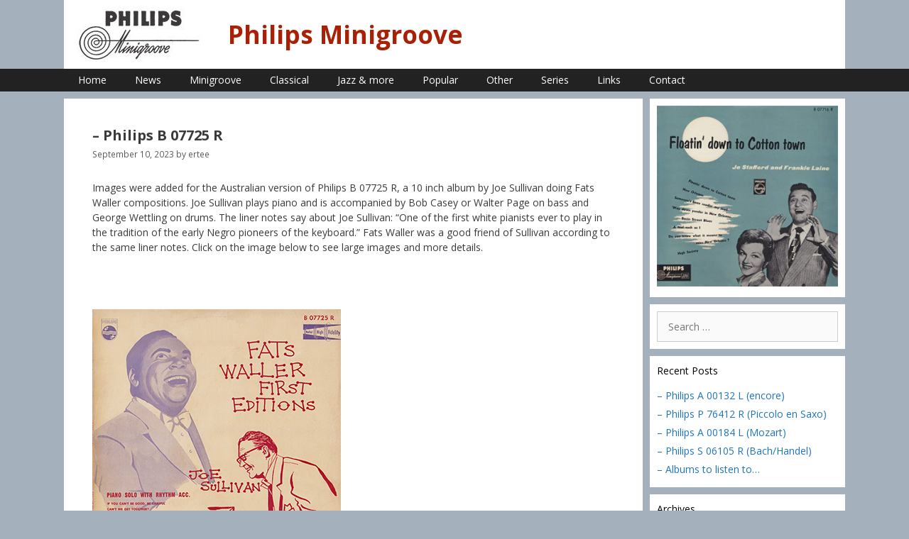

--- FILE ---
content_type: text/html; charset=UTF-8
request_url: https://philips-minigroove.com/archives/10541
body_size: 54400
content:
<!DOCTYPE html>
<html lang="en-US">
<head>
	<meta charset="UTF-8">
	<meta name='robots' content='noindex, follow' />
<meta name="viewport" content="width=device-width, initial-scale=1">
	<!-- This site is optimized with the Yoast SEO plugin v26.7 - https://yoast.com/wordpress/plugins/seo/ -->
	<title>- Philips B 07725 R - Philips Minigroove</title>
	<meta property="og:locale" content="en_US" />
	<meta property="og:type" content="article" />
	<meta property="og:title" content="- Philips B 07725 R - Philips Minigroove" />
	<meta property="og:description" content="Images were added for the Australian version of Philips B 07725 R, a 10 inch album by Joe Sullivan doing Fats Waller compositions. Joe Sullivan plays piano and is accompanied by Bob Casey or Walter Page on bass and George Wettling on drums. The liner notes say about Joe Sullivan: &#8220;One of the first white ... Read more" />
	<meta property="og:url" content="https://philips-minigroove.com/archives/10541" />
	<meta property="og:site_name" content="Philips Minigroove" />
	<meta property="article:published_time" content="2023-09-10T13:27:21+00:00" />
	<meta property="article:modified_time" content="2023-09-10T13:27:23+00:00" />
	<meta property="og:image" content="https://philips-minigroove.com/wp-content/uploads/2023/09/Philips07725-350.jpg" />
	<meta name="author" content="ertee" />
	<meta name="twitter:card" content="summary_large_image" />
	<meta name="twitter:label1" content="Written by" />
	<meta name="twitter:data1" content="ertee" />
	<meta name="twitter:label2" content="Est. reading time" />
	<meta name="twitter:data2" content="1 minute" />
	<script type="application/ld+json" class="yoast-schema-graph">{"@context":"https://schema.org","@graph":[{"@type":"Article","@id":"https://philips-minigroove.com/archives/10541#article","isPartOf":{"@id":"https://philips-minigroove.com/archives/10541"},"author":{"name":"ertee","@id":"https://philips-minigroove.com/#/schema/person/006d67ae5b91a09c0d569e10f30d92d7"},"headline":"&#8211; Philips B 07725 R","datePublished":"2023-09-10T13:27:21+00:00","dateModified":"2023-09-10T13:27:23+00:00","mainEntityOfPage":{"@id":"https://philips-minigroove.com/archives/10541"},"wordCount":97,"publisher":{"@id":"https://philips-minigroove.com/#/schema/person/006d67ae5b91a09c0d569e10f30d92d7"},"image":{"@id":"https://philips-minigroove.com/archives/10541#primaryimage"},"thumbnailUrl":"https://philips-minigroove.com/wp-content/uploads/2023/09/Philips07725-350.jpg","articleSection":["Recent additions"],"inLanguage":"en-US"},{"@type":"WebPage","@id":"https://philips-minigroove.com/archives/10541","url":"https://philips-minigroove.com/archives/10541","name":"- Philips B 07725 R - Philips Minigroove","isPartOf":{"@id":"https://philips-minigroove.com/#website"},"primaryImageOfPage":{"@id":"https://philips-minigroove.com/archives/10541#primaryimage"},"image":{"@id":"https://philips-minigroove.com/archives/10541#primaryimage"},"thumbnailUrl":"https://philips-minigroove.com/wp-content/uploads/2023/09/Philips07725-350.jpg","datePublished":"2023-09-10T13:27:21+00:00","dateModified":"2023-09-10T13:27:23+00:00","breadcrumb":{"@id":"https://philips-minigroove.com/archives/10541#breadcrumb"},"inLanguage":"en-US","potentialAction":[{"@type":"ReadAction","target":["https://philips-minigroove.com/archives/10541"]}]},{"@type":"ImageObject","inLanguage":"en-US","@id":"https://philips-minigroove.com/archives/10541#primaryimage","url":"https://philips-minigroove.com/wp-content/uploads/2023/09/Philips07725-350.jpg","contentUrl":"https://philips-minigroove.com/wp-content/uploads/2023/09/Philips07725-350.jpg"},{"@type":"BreadcrumbList","@id":"https://philips-minigroove.com/archives/10541#breadcrumb","itemListElement":[{"@type":"ListItem","position":1,"name":"Home","item":"https://philips-minigroove.com/"},{"@type":"ListItem","position":2,"name":"News","item":"https://philips-minigroove.com/news"},{"@type":"ListItem","position":3,"name":"&#8211; Philips B 07725 R"}]},{"@type":"WebSite","@id":"https://philips-minigroove.com/#website","url":"https://philips-minigroove.com/","name":"Philips Minigroove","description":"","publisher":{"@id":"https://philips-minigroove.com/#/schema/person/006d67ae5b91a09c0d569e10f30d92d7"},"potentialAction":[{"@type":"SearchAction","target":{"@type":"EntryPoint","urlTemplate":"https://philips-minigroove.com/?s={search_term_string}"},"query-input":{"@type":"PropertyValueSpecification","valueRequired":true,"valueName":"search_term_string"}}],"inLanguage":"en-US"},{"@type":["Person","Organization"],"@id":"https://philips-minigroove.com/#/schema/person/006d67ae5b91a09c0d569e10f30d92d7","name":"ertee","image":{"@type":"ImageObject","inLanguage":"en-US","@id":"https://philips-minigroove.com/#/schema/person/image/","url":"https://philips-minigroove.com/wp-content/uploads/2019/10/cropped-Logo-1-1.jpg","contentUrl":"https://philips-minigroove.com/wp-content/uploads/2019/10/cropped-Logo-1-1.jpg","width":200,"height":77,"caption":"ertee"},"logo":{"@id":"https://philips-minigroove.com/#/schema/person/image/"}}]}</script>
	<!-- / Yoast SEO plugin. -->


<link href='https://fonts.gstatic.com' crossorigin rel='preconnect' />
<link href='https://fonts.googleapis.com' crossorigin rel='preconnect' />
<link rel="alternate" type="application/rss+xml" title="Philips Minigroove &raquo; Feed" href="https://philips-minigroove.com/feed" />
<link rel="alternate" title="oEmbed (JSON)" type="application/json+oembed" href="https://philips-minigroove.com/wp-json/oembed/1.0/embed?url=https%3A%2F%2Fphilips-minigroove.com%2Farchives%2F10541" />
<link rel="alternate" title="oEmbed (XML)" type="text/xml+oembed" href="https://philips-minigroove.com/wp-json/oembed/1.0/embed?url=https%3A%2F%2Fphilips-minigroove.com%2Farchives%2F10541&#038;format=xml" />
<style id='wp-img-auto-sizes-contain-inline-css'>
img:is([sizes=auto i],[sizes^="auto," i]){contain-intrinsic-size:3000px 1500px}
/*# sourceURL=wp-img-auto-sizes-contain-inline-css */
</style>

<link rel='stylesheet' id='generate-fonts-css' href='//fonts.googleapis.com/css?family=Open+Sans:300,300italic,regular,italic,600,600italic,700,700italic,800,800italic' media='all' />
<style id='wp-emoji-styles-inline-css'>

	img.wp-smiley, img.emoji {
		display: inline !important;
		border: none !important;
		box-shadow: none !important;
		height: 1em !important;
		width: 1em !important;
		margin: 0 0.07em !important;
		vertical-align: -0.1em !important;
		background: none !important;
		padding: 0 !important;
	}
/*# sourceURL=wp-emoji-styles-inline-css */
</style>
<link rel='stylesheet' id='wp-block-library-css' href='https://philips-minigroove.com/wp-includes/css/dist/block-library/style.min.css?ver=6.9' media='all' />
<style id='wp-block-image-inline-css'>
.wp-block-image>a,.wp-block-image>figure>a{display:inline-block}.wp-block-image img{box-sizing:border-box;height:auto;max-width:100%;vertical-align:bottom}@media not (prefers-reduced-motion){.wp-block-image img.hide{visibility:hidden}.wp-block-image img.show{animation:show-content-image .4s}}.wp-block-image[style*=border-radius] img,.wp-block-image[style*=border-radius]>a{border-radius:inherit}.wp-block-image.has-custom-border img{box-sizing:border-box}.wp-block-image.aligncenter{text-align:center}.wp-block-image.alignfull>a,.wp-block-image.alignwide>a{width:100%}.wp-block-image.alignfull img,.wp-block-image.alignwide img{height:auto;width:100%}.wp-block-image .aligncenter,.wp-block-image .alignleft,.wp-block-image .alignright,.wp-block-image.aligncenter,.wp-block-image.alignleft,.wp-block-image.alignright{display:table}.wp-block-image .aligncenter>figcaption,.wp-block-image .alignleft>figcaption,.wp-block-image .alignright>figcaption,.wp-block-image.aligncenter>figcaption,.wp-block-image.alignleft>figcaption,.wp-block-image.alignright>figcaption{caption-side:bottom;display:table-caption}.wp-block-image .alignleft{float:left;margin:.5em 1em .5em 0}.wp-block-image .alignright{float:right;margin:.5em 0 .5em 1em}.wp-block-image .aligncenter{margin-left:auto;margin-right:auto}.wp-block-image :where(figcaption){margin-bottom:1em;margin-top:.5em}.wp-block-image.is-style-circle-mask img{border-radius:9999px}@supports ((-webkit-mask-image:none) or (mask-image:none)) or (-webkit-mask-image:none){.wp-block-image.is-style-circle-mask img{border-radius:0;-webkit-mask-image:url('data:image/svg+xml;utf8,<svg viewBox="0 0 100 100" xmlns="http://www.w3.org/2000/svg"><circle cx="50" cy="50" r="50"/></svg>');mask-image:url('data:image/svg+xml;utf8,<svg viewBox="0 0 100 100" xmlns="http://www.w3.org/2000/svg"><circle cx="50" cy="50" r="50"/></svg>');mask-mode:alpha;-webkit-mask-position:center;mask-position:center;-webkit-mask-repeat:no-repeat;mask-repeat:no-repeat;-webkit-mask-size:contain;mask-size:contain}}:root :where(.wp-block-image.is-style-rounded img,.wp-block-image .is-style-rounded img){border-radius:9999px}.wp-block-image figure{margin:0}.wp-lightbox-container{display:flex;flex-direction:column;position:relative}.wp-lightbox-container img{cursor:zoom-in}.wp-lightbox-container img:hover+button{opacity:1}.wp-lightbox-container button{align-items:center;backdrop-filter:blur(16px) saturate(180%);background-color:#5a5a5a40;border:none;border-radius:4px;cursor:zoom-in;display:flex;height:20px;justify-content:center;opacity:0;padding:0;position:absolute;right:16px;text-align:center;top:16px;width:20px;z-index:100}@media not (prefers-reduced-motion){.wp-lightbox-container button{transition:opacity .2s ease}}.wp-lightbox-container button:focus-visible{outline:3px auto #5a5a5a40;outline:3px auto -webkit-focus-ring-color;outline-offset:3px}.wp-lightbox-container button:hover{cursor:pointer;opacity:1}.wp-lightbox-container button:focus{opacity:1}.wp-lightbox-container button:focus,.wp-lightbox-container button:hover,.wp-lightbox-container button:not(:hover):not(:active):not(.has-background){background-color:#5a5a5a40;border:none}.wp-lightbox-overlay{box-sizing:border-box;cursor:zoom-out;height:100vh;left:0;overflow:hidden;position:fixed;top:0;visibility:hidden;width:100%;z-index:100000}.wp-lightbox-overlay .close-button{align-items:center;cursor:pointer;display:flex;justify-content:center;min-height:40px;min-width:40px;padding:0;position:absolute;right:calc(env(safe-area-inset-right) + 16px);top:calc(env(safe-area-inset-top) + 16px);z-index:5000000}.wp-lightbox-overlay .close-button:focus,.wp-lightbox-overlay .close-button:hover,.wp-lightbox-overlay .close-button:not(:hover):not(:active):not(.has-background){background:none;border:none}.wp-lightbox-overlay .lightbox-image-container{height:var(--wp--lightbox-container-height);left:50%;overflow:hidden;position:absolute;top:50%;transform:translate(-50%,-50%);transform-origin:top left;width:var(--wp--lightbox-container-width);z-index:9999999999}.wp-lightbox-overlay .wp-block-image{align-items:center;box-sizing:border-box;display:flex;height:100%;justify-content:center;margin:0;position:relative;transform-origin:0 0;width:100%;z-index:3000000}.wp-lightbox-overlay .wp-block-image img{height:var(--wp--lightbox-image-height);min-height:var(--wp--lightbox-image-height);min-width:var(--wp--lightbox-image-width);width:var(--wp--lightbox-image-width)}.wp-lightbox-overlay .wp-block-image figcaption{display:none}.wp-lightbox-overlay button{background:none;border:none}.wp-lightbox-overlay .scrim{background-color:#fff;height:100%;opacity:.9;position:absolute;width:100%;z-index:2000000}.wp-lightbox-overlay.active{visibility:visible}@media not (prefers-reduced-motion){.wp-lightbox-overlay.active{animation:turn-on-visibility .25s both}.wp-lightbox-overlay.active img{animation:turn-on-visibility .35s both}.wp-lightbox-overlay.show-closing-animation:not(.active){animation:turn-off-visibility .35s both}.wp-lightbox-overlay.show-closing-animation:not(.active) img{animation:turn-off-visibility .25s both}.wp-lightbox-overlay.zoom.active{animation:none;opacity:1;visibility:visible}.wp-lightbox-overlay.zoom.active .lightbox-image-container{animation:lightbox-zoom-in .4s}.wp-lightbox-overlay.zoom.active .lightbox-image-container img{animation:none}.wp-lightbox-overlay.zoom.active .scrim{animation:turn-on-visibility .4s forwards}.wp-lightbox-overlay.zoom.show-closing-animation:not(.active){animation:none}.wp-lightbox-overlay.zoom.show-closing-animation:not(.active) .lightbox-image-container{animation:lightbox-zoom-out .4s}.wp-lightbox-overlay.zoom.show-closing-animation:not(.active) .lightbox-image-container img{animation:none}.wp-lightbox-overlay.zoom.show-closing-animation:not(.active) .scrim{animation:turn-off-visibility .4s forwards}}@keyframes show-content-image{0%{visibility:hidden}99%{visibility:hidden}to{visibility:visible}}@keyframes turn-on-visibility{0%{opacity:0}to{opacity:1}}@keyframes turn-off-visibility{0%{opacity:1;visibility:visible}99%{opacity:0;visibility:visible}to{opacity:0;visibility:hidden}}@keyframes lightbox-zoom-in{0%{transform:translate(calc((-100vw + var(--wp--lightbox-scrollbar-width))/2 + var(--wp--lightbox-initial-left-position)),calc(-50vh + var(--wp--lightbox-initial-top-position))) scale(var(--wp--lightbox-scale))}to{transform:translate(-50%,-50%) scale(1)}}@keyframes lightbox-zoom-out{0%{transform:translate(-50%,-50%) scale(1);visibility:visible}99%{visibility:visible}to{transform:translate(calc((-100vw + var(--wp--lightbox-scrollbar-width))/2 + var(--wp--lightbox-initial-left-position)),calc(-50vh + var(--wp--lightbox-initial-top-position))) scale(var(--wp--lightbox-scale));visibility:hidden}}
/*# sourceURL=https://philips-minigroove.com/wp-includes/blocks/image/style.min.css */
</style>
<style id='global-styles-inline-css'>
:root{--wp--preset--aspect-ratio--square: 1;--wp--preset--aspect-ratio--4-3: 4/3;--wp--preset--aspect-ratio--3-4: 3/4;--wp--preset--aspect-ratio--3-2: 3/2;--wp--preset--aspect-ratio--2-3: 2/3;--wp--preset--aspect-ratio--16-9: 16/9;--wp--preset--aspect-ratio--9-16: 9/16;--wp--preset--color--black: #000000;--wp--preset--color--cyan-bluish-gray: #abb8c3;--wp--preset--color--white: #ffffff;--wp--preset--color--pale-pink: #f78da7;--wp--preset--color--vivid-red: #cf2e2e;--wp--preset--color--luminous-vivid-orange: #ff6900;--wp--preset--color--luminous-vivid-amber: #fcb900;--wp--preset--color--light-green-cyan: #7bdcb5;--wp--preset--color--vivid-green-cyan: #00d084;--wp--preset--color--pale-cyan-blue: #8ed1fc;--wp--preset--color--vivid-cyan-blue: #0693e3;--wp--preset--color--vivid-purple: #9b51e0;--wp--preset--color--contrast: var(--contrast);--wp--preset--color--contrast-2: var(--contrast-2);--wp--preset--color--contrast-3: var(--contrast-3);--wp--preset--color--base: var(--base);--wp--preset--color--base-2: var(--base-2);--wp--preset--color--base-3: var(--base-3);--wp--preset--color--accent: var(--accent);--wp--preset--gradient--vivid-cyan-blue-to-vivid-purple: linear-gradient(135deg,rgb(6,147,227) 0%,rgb(155,81,224) 100%);--wp--preset--gradient--light-green-cyan-to-vivid-green-cyan: linear-gradient(135deg,rgb(122,220,180) 0%,rgb(0,208,130) 100%);--wp--preset--gradient--luminous-vivid-amber-to-luminous-vivid-orange: linear-gradient(135deg,rgb(252,185,0) 0%,rgb(255,105,0) 100%);--wp--preset--gradient--luminous-vivid-orange-to-vivid-red: linear-gradient(135deg,rgb(255,105,0) 0%,rgb(207,46,46) 100%);--wp--preset--gradient--very-light-gray-to-cyan-bluish-gray: linear-gradient(135deg,rgb(238,238,238) 0%,rgb(169,184,195) 100%);--wp--preset--gradient--cool-to-warm-spectrum: linear-gradient(135deg,rgb(74,234,220) 0%,rgb(151,120,209) 20%,rgb(207,42,186) 40%,rgb(238,44,130) 60%,rgb(251,105,98) 80%,rgb(254,248,76) 100%);--wp--preset--gradient--blush-light-purple: linear-gradient(135deg,rgb(255,206,236) 0%,rgb(152,150,240) 100%);--wp--preset--gradient--blush-bordeaux: linear-gradient(135deg,rgb(254,205,165) 0%,rgb(254,45,45) 50%,rgb(107,0,62) 100%);--wp--preset--gradient--luminous-dusk: linear-gradient(135deg,rgb(255,203,112) 0%,rgb(199,81,192) 50%,rgb(65,88,208) 100%);--wp--preset--gradient--pale-ocean: linear-gradient(135deg,rgb(255,245,203) 0%,rgb(182,227,212) 50%,rgb(51,167,181) 100%);--wp--preset--gradient--electric-grass: linear-gradient(135deg,rgb(202,248,128) 0%,rgb(113,206,126) 100%);--wp--preset--gradient--midnight: linear-gradient(135deg,rgb(2,3,129) 0%,rgb(40,116,252) 100%);--wp--preset--font-size--small: 13px;--wp--preset--font-size--medium: 20px;--wp--preset--font-size--large: 36px;--wp--preset--font-size--x-large: 42px;--wp--preset--spacing--20: 0.44rem;--wp--preset--spacing--30: 0.67rem;--wp--preset--spacing--40: 1rem;--wp--preset--spacing--50: 1.5rem;--wp--preset--spacing--60: 2.25rem;--wp--preset--spacing--70: 3.38rem;--wp--preset--spacing--80: 5.06rem;--wp--preset--shadow--natural: 6px 6px 9px rgba(0, 0, 0, 0.2);--wp--preset--shadow--deep: 12px 12px 50px rgba(0, 0, 0, 0.4);--wp--preset--shadow--sharp: 6px 6px 0px rgba(0, 0, 0, 0.2);--wp--preset--shadow--outlined: 6px 6px 0px -3px rgb(255, 255, 255), 6px 6px rgb(0, 0, 0);--wp--preset--shadow--crisp: 6px 6px 0px rgb(0, 0, 0);}:where(.is-layout-flex){gap: 0.5em;}:where(.is-layout-grid){gap: 0.5em;}body .is-layout-flex{display: flex;}.is-layout-flex{flex-wrap: wrap;align-items: center;}.is-layout-flex > :is(*, div){margin: 0;}body .is-layout-grid{display: grid;}.is-layout-grid > :is(*, div){margin: 0;}:where(.wp-block-columns.is-layout-flex){gap: 2em;}:where(.wp-block-columns.is-layout-grid){gap: 2em;}:where(.wp-block-post-template.is-layout-flex){gap: 1.25em;}:where(.wp-block-post-template.is-layout-grid){gap: 1.25em;}.has-black-color{color: var(--wp--preset--color--black) !important;}.has-cyan-bluish-gray-color{color: var(--wp--preset--color--cyan-bluish-gray) !important;}.has-white-color{color: var(--wp--preset--color--white) !important;}.has-pale-pink-color{color: var(--wp--preset--color--pale-pink) !important;}.has-vivid-red-color{color: var(--wp--preset--color--vivid-red) !important;}.has-luminous-vivid-orange-color{color: var(--wp--preset--color--luminous-vivid-orange) !important;}.has-luminous-vivid-amber-color{color: var(--wp--preset--color--luminous-vivid-amber) !important;}.has-light-green-cyan-color{color: var(--wp--preset--color--light-green-cyan) !important;}.has-vivid-green-cyan-color{color: var(--wp--preset--color--vivid-green-cyan) !important;}.has-pale-cyan-blue-color{color: var(--wp--preset--color--pale-cyan-blue) !important;}.has-vivid-cyan-blue-color{color: var(--wp--preset--color--vivid-cyan-blue) !important;}.has-vivid-purple-color{color: var(--wp--preset--color--vivid-purple) !important;}.has-black-background-color{background-color: var(--wp--preset--color--black) !important;}.has-cyan-bluish-gray-background-color{background-color: var(--wp--preset--color--cyan-bluish-gray) !important;}.has-white-background-color{background-color: var(--wp--preset--color--white) !important;}.has-pale-pink-background-color{background-color: var(--wp--preset--color--pale-pink) !important;}.has-vivid-red-background-color{background-color: var(--wp--preset--color--vivid-red) !important;}.has-luminous-vivid-orange-background-color{background-color: var(--wp--preset--color--luminous-vivid-orange) !important;}.has-luminous-vivid-amber-background-color{background-color: var(--wp--preset--color--luminous-vivid-amber) !important;}.has-light-green-cyan-background-color{background-color: var(--wp--preset--color--light-green-cyan) !important;}.has-vivid-green-cyan-background-color{background-color: var(--wp--preset--color--vivid-green-cyan) !important;}.has-pale-cyan-blue-background-color{background-color: var(--wp--preset--color--pale-cyan-blue) !important;}.has-vivid-cyan-blue-background-color{background-color: var(--wp--preset--color--vivid-cyan-blue) !important;}.has-vivid-purple-background-color{background-color: var(--wp--preset--color--vivid-purple) !important;}.has-black-border-color{border-color: var(--wp--preset--color--black) !important;}.has-cyan-bluish-gray-border-color{border-color: var(--wp--preset--color--cyan-bluish-gray) !important;}.has-white-border-color{border-color: var(--wp--preset--color--white) !important;}.has-pale-pink-border-color{border-color: var(--wp--preset--color--pale-pink) !important;}.has-vivid-red-border-color{border-color: var(--wp--preset--color--vivid-red) !important;}.has-luminous-vivid-orange-border-color{border-color: var(--wp--preset--color--luminous-vivid-orange) !important;}.has-luminous-vivid-amber-border-color{border-color: var(--wp--preset--color--luminous-vivid-amber) !important;}.has-light-green-cyan-border-color{border-color: var(--wp--preset--color--light-green-cyan) !important;}.has-vivid-green-cyan-border-color{border-color: var(--wp--preset--color--vivid-green-cyan) !important;}.has-pale-cyan-blue-border-color{border-color: var(--wp--preset--color--pale-cyan-blue) !important;}.has-vivid-cyan-blue-border-color{border-color: var(--wp--preset--color--vivid-cyan-blue) !important;}.has-vivid-purple-border-color{border-color: var(--wp--preset--color--vivid-purple) !important;}.has-vivid-cyan-blue-to-vivid-purple-gradient-background{background: var(--wp--preset--gradient--vivid-cyan-blue-to-vivid-purple) !important;}.has-light-green-cyan-to-vivid-green-cyan-gradient-background{background: var(--wp--preset--gradient--light-green-cyan-to-vivid-green-cyan) !important;}.has-luminous-vivid-amber-to-luminous-vivid-orange-gradient-background{background: var(--wp--preset--gradient--luminous-vivid-amber-to-luminous-vivid-orange) !important;}.has-luminous-vivid-orange-to-vivid-red-gradient-background{background: var(--wp--preset--gradient--luminous-vivid-orange-to-vivid-red) !important;}.has-very-light-gray-to-cyan-bluish-gray-gradient-background{background: var(--wp--preset--gradient--very-light-gray-to-cyan-bluish-gray) !important;}.has-cool-to-warm-spectrum-gradient-background{background: var(--wp--preset--gradient--cool-to-warm-spectrum) !important;}.has-blush-light-purple-gradient-background{background: var(--wp--preset--gradient--blush-light-purple) !important;}.has-blush-bordeaux-gradient-background{background: var(--wp--preset--gradient--blush-bordeaux) !important;}.has-luminous-dusk-gradient-background{background: var(--wp--preset--gradient--luminous-dusk) !important;}.has-pale-ocean-gradient-background{background: var(--wp--preset--gradient--pale-ocean) !important;}.has-electric-grass-gradient-background{background: var(--wp--preset--gradient--electric-grass) !important;}.has-midnight-gradient-background{background: var(--wp--preset--gradient--midnight) !important;}.has-small-font-size{font-size: var(--wp--preset--font-size--small) !important;}.has-medium-font-size{font-size: var(--wp--preset--font-size--medium) !important;}.has-large-font-size{font-size: var(--wp--preset--font-size--large) !important;}.has-x-large-font-size{font-size: var(--wp--preset--font-size--x-large) !important;}
/*# sourceURL=global-styles-inline-css */
</style>

<style id='classic-theme-styles-inline-css'>
/*! This file is auto-generated */
.wp-block-button__link{color:#fff;background-color:#32373c;border-radius:9999px;box-shadow:none;text-decoration:none;padding:calc(.667em + 2px) calc(1.333em + 2px);font-size:1.125em}.wp-block-file__button{background:#32373c;color:#fff;text-decoration:none}
/*# sourceURL=/wp-includes/css/classic-themes.min.css */
</style>
<link rel='stylesheet' id='contact-form-7-css' href='https://philips-minigroove.com/wp-content/plugins/contact-form-7/includes/css/styles.css?ver=6.1.4' media='all' />
<link rel='stylesheet' id='generate-style-grid-css' href='https://philips-minigroove.com/wp-content/themes/generatepress/assets/css/unsemantic-grid.min.css?ver=3.6.1' media='all' />
<link rel='stylesheet' id='generate-style-css' href='https://philips-minigroove.com/wp-content/themes/generatepress/assets/css/style.min.css?ver=3.6.1' media='all' />
<style id='generate-style-inline-css'>
body{background-color:#a4b1bc;color:#3a3a3a;}a{color:#1e73be;}a:hover, a:focus, a:active{color:#000000;}body .grid-container{max-width:1100px;}.wp-block-group__inner-container{max-width:1100px;margin-left:auto;margin-right:auto;}.generate-back-to-top{font-size:20px;border-radius:3px;position:fixed;bottom:30px;right:30px;line-height:40px;width:40px;text-align:center;z-index:10;transition:opacity 300ms ease-in-out;opacity:0.1;transform:translateY(1000px);}.generate-back-to-top__show{opacity:1;transform:translateY(0);}:root{--contrast:#222222;--contrast-2:#575760;--contrast-3:#b2b2be;--base:#f0f0f0;--base-2:#f7f8f9;--base-3:#ffffff;--accent:#1e73be;}:root .has-contrast-color{color:var(--contrast);}:root .has-contrast-background-color{background-color:var(--contrast);}:root .has-contrast-2-color{color:var(--contrast-2);}:root .has-contrast-2-background-color{background-color:var(--contrast-2);}:root .has-contrast-3-color{color:var(--contrast-3);}:root .has-contrast-3-background-color{background-color:var(--contrast-3);}:root .has-base-color{color:var(--base);}:root .has-base-background-color{background-color:var(--base);}:root .has-base-2-color{color:var(--base-2);}:root .has-base-2-background-color{background-color:var(--base-2);}:root .has-base-3-color{color:var(--base-3);}:root .has-base-3-background-color{background-color:var(--base-3);}:root .has-accent-color{color:var(--accent);}:root .has-accent-background-color{background-color:var(--accent);}body, button, input, select, textarea{font-family:"Open Sans", sans-serif;font-size:14px;}body{line-height:1.5;}p{margin-bottom:2em;}.entry-content > [class*="wp-block-"]:not(:last-child):not(.wp-block-heading){margin-bottom:2em;}.main-title{font-size:35px;}.main-navigation a, .menu-toggle{font-size:14px;}.main-navigation .main-nav ul ul li a{font-size:13px;}.widget-title{font-size:14px;margin-bottom:14px;}.sidebar .widget, .footer-widgets .widget{font-size:14px;}h1{font-weight:bold;font-size:20px;}h2{font-weight:bold;font-size:20px;}h3{font-weight:bold;font-size:20px;}h4{font-size:inherit;}h5{font-size:inherit;}@media (max-width:768px){.main-title{font-size:30px;}h1{font-size:30px;}h2{font-size:25px;}}.top-bar{background-color:#636363;color:#ffffff;}.top-bar a{color:#ffffff;}.top-bar a:hover{color:#303030;}.site-header{background-color:#ffffff;color:#222222;}.site-header a{color:#3a3a3a;}.main-title a,.main-title a:hover{color:#a82005;}.site-description{color:#757575;}.main-navigation,.main-navigation ul ul{background-color:#222222;}.main-navigation .main-nav ul li a, .main-navigation .menu-toggle, .main-navigation .menu-bar-items{color:#ffffff;}.main-navigation .main-nav ul li:not([class*="current-menu-"]):hover > a, .main-navigation .main-nav ul li:not([class*="current-menu-"]):focus > a, .main-navigation .main-nav ul li.sfHover:not([class*="current-menu-"]) > a, .main-navigation .menu-bar-item:hover > a, .main-navigation .menu-bar-item.sfHover > a{color:#ffffff;background-color:#3f3f3f;}button.menu-toggle:hover,button.menu-toggle:focus,.main-navigation .mobile-bar-items a,.main-navigation .mobile-bar-items a:hover,.main-navigation .mobile-bar-items a:focus{color:#ffffff;}.main-navigation .main-nav ul li[class*="current-menu-"] > a{color:#ffffff;background-color:#3f3f3f;}.navigation-search input[type="search"],.navigation-search input[type="search"]:active, .navigation-search input[type="search"]:focus, .main-navigation .main-nav ul li.search-item.active > a, .main-navigation .menu-bar-items .search-item.active > a{color:#ffffff;background-color:#3f3f3f;}.main-navigation ul ul{background-color:#3f3f3f;}.main-navigation .main-nav ul ul li a{color:#ffffff;}.main-navigation .main-nav ul ul li:not([class*="current-menu-"]):hover > a,.main-navigation .main-nav ul ul li:not([class*="current-menu-"]):focus > a, .main-navigation .main-nav ul ul li.sfHover:not([class*="current-menu-"]) > a{color:#ffffff;background-color:#4f4f4f;}.main-navigation .main-nav ul ul li[class*="current-menu-"] > a{color:#ffffff;background-color:#4f4f4f;}.separate-containers .inside-article, .separate-containers .comments-area, .separate-containers .page-header, .one-container .container, .separate-containers .paging-navigation, .inside-page-header{background-color:#ffffff;}.entry-meta{color:#595959;}.entry-meta a{color:#595959;}.entry-meta a:hover{color:#1e73be;}.sidebar .widget{background-color:#ffffff;}.sidebar .widget .widget-title{color:#000000;}.footer-widgets{background-color:#ffffff;}.footer-widgets .widget-title{color:#000000;}.site-info{color:#ffffff;background-color:#222222;}.site-info a{color:#ffffff;}.site-info a:hover{color:#606060;}.footer-bar .widget_nav_menu .current-menu-item a{color:#606060;}input[type="text"],input[type="email"],input[type="url"],input[type="password"],input[type="search"],input[type="tel"],input[type="number"],textarea,select{color:#666666;background-color:#fafafa;border-color:#cccccc;}input[type="text"]:focus,input[type="email"]:focus,input[type="url"]:focus,input[type="password"]:focus,input[type="search"]:focus,input[type="tel"]:focus,input[type="number"]:focus,textarea:focus,select:focus{color:#666666;background-color:#ffffff;border-color:#bfbfbf;}button,html input[type="button"],input[type="reset"],input[type="submit"],a.button,a.wp-block-button__link:not(.has-background){color:#ffffff;background-color:#666666;}button:hover,html input[type="button"]:hover,input[type="reset"]:hover,input[type="submit"]:hover,a.button:hover,button:focus,html input[type="button"]:focus,input[type="reset"]:focus,input[type="submit"]:focus,a.button:focus,a.wp-block-button__link:not(.has-background):active,a.wp-block-button__link:not(.has-background):focus,a.wp-block-button__link:not(.has-background):hover{color:#ffffff;background-color:#3f3f3f;}a.generate-back-to-top{background-color:rgba( 0,0,0,0.4 );color:#ffffff;}a.generate-back-to-top:hover,a.generate-back-to-top:focus{background-color:rgba( 0,0,0,0.6 );color:#ffffff;}:root{--gp-search-modal-bg-color:var(--base-3);--gp-search-modal-text-color:var(--contrast);--gp-search-modal-overlay-bg-color:rgba(0,0,0,0.2);}@media (max-width:768px){.main-navigation .menu-bar-item:hover > a, .main-navigation .menu-bar-item.sfHover > a{background:none;color:#ffffff;}}.inside-top-bar{padding:10px;}.inside-header{padding:10px;}.site-main .wp-block-group__inner-container{padding:40px;}.entry-content .alignwide, body:not(.no-sidebar) .entry-content .alignfull{margin-left:-40px;width:calc(100% + 80px);max-width:calc(100% + 80px);}.separate-containers .widget, .separate-containers .site-main > *, .separate-containers .page-header, .widget-area .main-navigation{margin-bottom:10px;}.separate-containers .site-main{margin:10px;}.both-right.separate-containers .inside-left-sidebar{margin-right:5px;}.both-right.separate-containers .inside-right-sidebar{margin-left:5px;}.both-left.separate-containers .inside-left-sidebar{margin-right:5px;}.both-left.separate-containers .inside-right-sidebar{margin-left:5px;}.separate-containers .page-header-image, .separate-containers .page-header-contained, .separate-containers .page-header-image-single, .separate-containers .page-header-content-single{margin-top:10px;}.separate-containers .inside-right-sidebar, .separate-containers .inside-left-sidebar{margin-top:10px;margin-bottom:10px;}.main-navigation .main-nav ul li a,.menu-toggle,.main-navigation .mobile-bar-items a{line-height:32px;}.navigation-search input[type="search"]{height:32px;}.rtl .menu-item-has-children .dropdown-menu-toggle{padding-left:20px;}.rtl .main-navigation .main-nav ul li.menu-item-has-children > a{padding-right:20px;}.widget-area .widget{padding:10px;}.site-info{padding:3px 20px 7px 20px;}@media (max-width:768px){.separate-containers .inside-article, .separate-containers .comments-area, .separate-containers .page-header, .separate-containers .paging-navigation, .one-container .site-content, .inside-page-header{padding:30px;}.site-main .wp-block-group__inner-container{padding:30px;}.site-info{padding-right:10px;padding-left:10px;}.entry-content .alignwide, body:not(.no-sidebar) .entry-content .alignfull{margin-left:-30px;width:calc(100% + 60px);max-width:calc(100% + 60px);}}@media (max-width:768px){.main-navigation .menu-toggle,.main-navigation .mobile-bar-items,.sidebar-nav-mobile:not(#sticky-placeholder){display:block;}.main-navigation ul,.gen-sidebar-nav{display:none;}[class*="nav-float-"] .site-header .inside-header > *{float:none;clear:both;}}
.dynamic-author-image-rounded{border-radius:100%;}.dynamic-featured-image, .dynamic-author-image{vertical-align:middle;}.one-container.blog .dynamic-content-template:not(:last-child), .one-container.archive .dynamic-content-template:not(:last-child){padding-bottom:0px;}.dynamic-entry-excerpt > p:last-child{margin-bottom:0px;}
/*# sourceURL=generate-style-inline-css */
</style>
<link rel='stylesheet' id='generate-mobile-style-css' href='https://philips-minigroove.com/wp-content/themes/generatepress/assets/css/mobile.min.css?ver=3.6.1' media='all' />
<link rel='stylesheet' id='generate-font-icons-css' href='https://philips-minigroove.com/wp-content/themes/generatepress/assets/css/components/font-icons.min.css?ver=3.6.1' media='all' />
<link rel='stylesheet' id='font-awesome-css' href='https://philips-minigroove.com/wp-content/themes/generatepress/assets/css/components/font-awesome.min.css?ver=4.7' media='all' />
<link rel='stylesheet' id='tablepress-default-css' href='https://philips-minigroove.com/wp-content/tablepress-combined.min.css?ver=166' media='all' />
<link rel='stylesheet' id='wp-block-paragraph-css' href='https://philips-minigroove.com/wp-includes/blocks/paragraph/style.min.css?ver=6.9' media='all' />
<link rel='stylesheet' id='colorbox-css' href='https://philips-minigroove.com/wp-content/plugins/slideshow-gallery/views/default/css/colorbox.css?ver=1.3.19' media='all' />
<link rel='stylesheet' id='fontawesome-css' href='https://philips-minigroove.com/wp-content/plugins/slideshow-gallery/views/default/css/fontawesome.css?ver=4.4.0' media='all' />
<script src="https://philips-minigroove.com/wp-includes/js/jquery/jquery.min.js?ver=3.7.1" id="jquery-core-js"></script>
<script src="https://philips-minigroove.com/wp-includes/js/jquery/jquery-migrate.min.js?ver=3.4.1" id="jquery-migrate-js"></script>
<script src="https://philips-minigroove.com/wp-content/plugins/slideshow-gallery/views/default/js/gallery.js?ver=1.0" id="slideshow-gallery-js"></script>
<script src="https://philips-minigroove.com/wp-content/plugins/slideshow-gallery/views/default/js/colorbox.js?ver=1.6.3" id="colorbox-js"></script>
<link rel="https://api.w.org/" href="https://philips-minigroove.com/wp-json/" /><link rel="alternate" title="JSON" type="application/json" href="https://philips-minigroove.com/wp-json/wp/v2/posts/10541" /><link rel="EditURI" type="application/rsd+xml" title="RSD" href="https://philips-minigroove.com/xmlrpc.php?rsd" />
<meta name="generator" content="WordPress 6.9" />
<link rel='shortlink' href='https://philips-minigroove.com/?p=10541' />
<script type="text/javascript">
(function($) {
	var $document = $(document);
	
	$document.ready(function() {
		if (typeof $.fn.colorbox !== 'undefined') {
			$.extend($.colorbox.settings, {
				current: "Image {current} of {total}",
			    previous: "Previous",
			    next: "Next",
			    close: "Close",
			    xhrError: "This content failed to load",
			    imgError: "This image failed to load"
			});
		}
	});
})(jQuery);
</script></head>

<body class="wp-singular post-template-default single single-post postid-10541 single-format-standard wp-custom-logo wp-embed-responsive wp-theme-generatepress right-sidebar nav-below-header separate-containers contained-header active-footer-widgets-3 nav-aligned-left header-aligned-left dropdown-hover" itemtype="https://schema.org/Blog" itemscope>
	<a class="screen-reader-text skip-link" href="#content" title="Skip to content">Skip to content</a>		<header class="site-header grid-container grid-parent" id="masthead" aria-label="Site"  itemtype="https://schema.org/WPHeader" itemscope>
			<div class="inside-header grid-container grid-parent">
				<div class="site-branding-container"><div class="site-logo">
					<a href="https://philips-minigroove.com/" rel="home">
						<img  class="header-image is-logo-image" alt="Philips Minigroove" src="https://philips-minigroove.com/wp-content/uploads/2019/10/cropped-Logo-1-1.jpg" />
					</a>
				</div><div class="site-branding">
						<p class="main-title" itemprop="headline">
					<a href="https://philips-minigroove.com/" rel="home">Philips Minigroove</a>
				</p>
						
					</div></div>			</div>
		</header>
				<nav class="main-navigation sub-menu-right" id="site-navigation" aria-label="Primary"  itemtype="https://schema.org/SiteNavigationElement" itemscope>
			<div class="inside-navigation grid-container grid-parent">
								<button class="menu-toggle" aria-controls="primary-menu" aria-expanded="false">
					<span class="mobile-menu">Menu</span>				</button>
				<div id="primary-menu" class="main-nav"><ul id="menu-main-menu" class=" menu sf-menu"><li id="menu-item-19" class="menu-item menu-item-type-custom menu-item-object-custom menu-item-home menu-item-19"><a href="http://philips-minigroove.com">Home</a></li>
<li id="menu-item-29" class="menu-item menu-item-type-post_type menu-item-object-page current_page_parent menu-item-29"><a href="https://philips-minigroove.com/news">News</a></li>
<li id="menu-item-18" class="menu-item menu-item-type-post_type menu-item-object-page menu-item-18"><a href="https://philips-minigroove.com/minigroove">Minigroove</a></li>
<li id="menu-item-21" class="menu-item menu-item-type-post_type menu-item-object-page menu-item-21"><a href="https://philips-minigroove.com/classic">Classical</a></li>
<li id="menu-item-20" class="menu-item menu-item-type-post_type menu-item-object-page menu-item-20"><a href="https://philips-minigroove.com/jazz-more">Jazz &#038; more</a></li>
<li id="menu-item-23" class="menu-item menu-item-type-post_type menu-item-object-page menu-item-23"><a href="https://philips-minigroove.com/other">Popular</a></li>
<li id="menu-item-12157" class="menu-item menu-item-type-post_type menu-item-object-page menu-item-12157"><a href="https://philips-minigroove.com/other-2">Other</a></li>
<li id="menu-item-22" class="menu-item menu-item-type-post_type menu-item-object-page menu-item-22"><a href="https://philips-minigroove.com/series-2">Series</a></li>
<li id="menu-item-154" class="menu-item menu-item-type-post_type menu-item-object-page menu-item-154"><a href="https://philips-minigroove.com/links">Links</a></li>
<li id="menu-item-24" class="menu-item menu-item-type-post_type menu-item-object-page menu-item-24"><a href="https://philips-minigroove.com/contact">Contact</a></li>
</ul></div>			</div>
		</nav>
		
	<div class="site grid-container container hfeed grid-parent" id="page">
				<div class="site-content" id="content">
			
	<div class="content-area grid-parent mobile-grid-100 grid-75 tablet-grid-75" id="primary">
		<main class="site-main" id="main">
			
<article id="post-10541" class="post-10541 post type-post status-publish format-standard hentry category-recent-additions" itemtype="https://schema.org/CreativeWork" itemscope>
	<div class="inside-article">
					<header class="entry-header">
				<h1 class="entry-title" itemprop="headline">&#8211; Philips B 07725 R</h1>		<div class="entry-meta">
			<span class="posted-on"><time class="entry-date published" datetime="2023-09-10T13:27:21+00:00" itemprop="datePublished">September 10, 2023</time></span> <span class="byline">by <span class="author vcard" itemprop="author" itemtype="https://schema.org/Person" itemscope><a class="url fn n" href="https://philips-minigroove.com/archives/author/ertee" title="View all posts by ertee" rel="author" itemprop="url"><span class="author-name" itemprop="name">ertee</span></a></span></span> 		</div>
					</header>
			
		<div class="entry-content" itemprop="text">
			
<p>Images were added for the Australian version of Philips B 07725 R, a 10 inch album by Joe Sullivan doing Fats Waller compositions. Joe Sullivan plays piano and is accompanied by Bob Casey or Walter Page on bass and George Wettling on drums. The liner notes say about Joe Sullivan: &#8220;One of the first white pianists ever to play in the tradition of the early Negro pioneers of the keyboard.&#8221; Fats Waller was a good friend of Sullivan according to the same liner notes. Click on the image below to see large images and more details.</p>



<p><br></p>



<figure class="wp-block-image size-full"><a href="https://philips-minigroove.com/philips-b-07725-r-joe-sullivan"><img fetchpriority="high" decoding="async" width="350" height="350" src="https://philips-minigroove.com/wp-content/uploads/2023/09/Philips07725-350.jpg" alt="" class="wp-image-10542" srcset="https://philips-minigroove.com/wp-content/uploads/2023/09/Philips07725-350.jpg 350w, https://philips-minigroove.com/wp-content/uploads/2023/09/Philips07725-350-300x300.jpg 300w, https://philips-minigroove.com/wp-content/uploads/2023/09/Philips07725-350-150x150.jpg 150w" sizes="(max-width: 350px) 100vw, 350px" /></a></figure>
		</div>

				<footer class="entry-meta" aria-label="Entry meta">
			<span class="cat-links"><span class="screen-reader-text">Categories </span><a href="https://philips-minigroove.com/archives/category/recent-additions" rel="category tag">Recent additions</a></span> 		<nav id="nav-below" class="post-navigation" aria-label="Posts">
			<div class="nav-previous"><span class="prev"><a href="https://philips-minigroove.com/archives/10529" rel="prev">&#8211; Philips P 10005 R</a></span></div><div class="nav-next"><span class="next"><a href="https://philips-minigroove.com/archives/10568" rel="next">&#8211; Philips B 07.447 L</a></span></div>		</nav>
				</footer>
			</div>
</article>
		</main>
	</div>

	<div class="widget-area sidebar is-right-sidebar grid-25 tablet-grid-25 grid-parent" id="right-sidebar">
	<div class="inside-right-sidebar">
		<aside id="media_image-11" class="widget inner-padding widget_media_image"><img width="300" height="300" src="https://philips-minigroove.com/wp-content/uploads/2019/10/Philips07716_350-300x300.jpg" class="image wp-image-467  attachment-medium size-medium" alt="" style="max-width: 100%; height: auto;" decoding="async" loading="lazy" srcset="https://philips-minigroove.com/wp-content/uploads/2019/10/Philips07716_350-300x300.jpg 300w, https://philips-minigroove.com/wp-content/uploads/2019/10/Philips07716_350-150x150.jpg 150w, https://philips-minigroove.com/wp-content/uploads/2019/10/Philips07716_350.jpg 350w" sizes="auto, (max-width: 300px) 100vw, 300px" /></aside><aside id="search-10" class="widget inner-padding widget_search"><form method="get" class="search-form" action="https://philips-minigroove.com/">
	<label>
		<span class="screen-reader-text">Search for:</span>
		<input type="search" class="search-field" placeholder="Search &hellip;" value="" name="s" title="Search for:">
	</label>
	<input type="submit" class="search-submit" value="Search"></form>
</aside>
		<aside id="recent-posts-10" class="widget inner-padding widget_recent_entries">
		<h2 class="widget-title">Recent Posts</h2>
		<ul>
											<li>
					<a href="https://philips-minigroove.com/archives/13737">&#8211; Philips A 00132 L (encore)</a>
									</li>
											<li>
					<a href="https://philips-minigroove.com/archives/13720">&#8211; Philips P 76412 R (Piccolo en Saxo)</a>
									</li>
											<li>
					<a href="https://philips-minigroove.com/archives/13704">&#8211; Philips A 00184 L (Mozart)</a>
									</li>
											<li>
					<a href="https://philips-minigroove.com/archives/13679">&#8211; Philips S 06105 R (Bach/Handel)</a>
									</li>
											<li>
					<a href="https://philips-minigroove.com/archives/13652">&#8211; Albums to listen to&#8230;</a>
									</li>
					</ul>

		</aside><aside id="archives-10" class="widget inner-padding widget_archive"><h2 class="widget-title">Archives</h2>
			<ul>
					<li><a href='https://philips-minigroove.com/archives/date/2026/01'>January 2026</a></li>
	<li><a href='https://philips-minigroove.com/archives/date/2025/12'>December 2025</a></li>
	<li><a href='https://philips-minigroove.com/archives/date/2025/11'>November 2025</a></li>
	<li><a href='https://philips-minigroove.com/archives/date/2025/04'>April 2025</a></li>
	<li><a href='https://philips-minigroove.com/archives/date/2025/03'>March 2025</a></li>
	<li><a href='https://philips-minigroove.com/archives/date/2025/02'>February 2025</a></li>
	<li><a href='https://philips-minigroove.com/archives/date/2024/09'>September 2024</a></li>
	<li><a href='https://philips-minigroove.com/archives/date/2024/08'>August 2024</a></li>
	<li><a href='https://philips-minigroove.com/archives/date/2024/07'>July 2024</a></li>
	<li><a href='https://philips-minigroove.com/archives/date/2024/01'>January 2024</a></li>
	<li><a href='https://philips-minigroove.com/archives/date/2023/11'>November 2023</a></li>
	<li><a href='https://philips-minigroove.com/archives/date/2023/10'>October 2023</a></li>
	<li><a href='https://philips-minigroove.com/archives/date/2023/09'>September 2023</a></li>
	<li><a href='https://philips-minigroove.com/archives/date/2023/08'>August 2023</a></li>
	<li><a href='https://philips-minigroove.com/archives/date/2023/07'>July 2023</a></li>
	<li><a href='https://philips-minigroove.com/archives/date/2023/06'>June 2023</a></li>
	<li><a href='https://philips-minigroove.com/archives/date/2023/05'>May 2023</a></li>
	<li><a href='https://philips-minigroove.com/archives/date/2022/12'>December 2022</a></li>
	<li><a href='https://philips-minigroove.com/archives/date/2022/11'>November 2022</a></li>
	<li><a href='https://philips-minigroove.com/archives/date/2022/10'>October 2022</a></li>
	<li><a href='https://philips-minigroove.com/archives/date/2022/08'>August 2022</a></li>
	<li><a href='https://philips-minigroove.com/archives/date/2022/07'>July 2022</a></li>
	<li><a href='https://philips-minigroove.com/archives/date/2022/06'>June 2022</a></li>
	<li><a href='https://philips-minigroove.com/archives/date/2022/05'>May 2022</a></li>
	<li><a href='https://philips-minigroove.com/archives/date/2022/04'>April 2022</a></li>
	<li><a href='https://philips-minigroove.com/archives/date/2022/03'>March 2022</a></li>
	<li><a href='https://philips-minigroove.com/archives/date/2022/02'>February 2022</a></li>
	<li><a href='https://philips-minigroove.com/archives/date/2022/01'>January 2022</a></li>
	<li><a href='https://philips-minigroove.com/archives/date/2021/11'>November 2021</a></li>
	<li><a href='https://philips-minigroove.com/archives/date/2021/10'>October 2021</a></li>
	<li><a href='https://philips-minigroove.com/archives/date/2021/09'>September 2021</a></li>
	<li><a href='https://philips-minigroove.com/archives/date/2021/08'>August 2021</a></li>
	<li><a href='https://philips-minigroove.com/archives/date/2021/07'>July 2021</a></li>
	<li><a href='https://philips-minigroove.com/archives/date/2021/06'>June 2021</a></li>
	<li><a href='https://philips-minigroove.com/archives/date/2021/05'>May 2021</a></li>
	<li><a href='https://philips-minigroove.com/archives/date/2020/09'>September 2020</a></li>
	<li><a href='https://philips-minigroove.com/archives/date/2020/07'>July 2020</a></li>
	<li><a href='https://philips-minigroove.com/archives/date/2020/06'>June 2020</a></li>
	<li><a href='https://philips-minigroove.com/archives/date/2020/05'>May 2020</a></li>
	<li><a href='https://philips-minigroove.com/archives/date/2020/03'>March 2020</a></li>
	<li><a href='https://philips-minigroove.com/archives/date/2020/02'>February 2020</a></li>
	<li><a href='https://philips-minigroove.com/archives/date/2020/01'>January 2020</a></li>
	<li><a href='https://philips-minigroove.com/archives/date/2019/12'>December 2019</a></li>
	<li><a href='https://philips-minigroove.com/archives/date/2019/11'>November 2019</a></li>
	<li><a href='https://philips-minigroove.com/archives/date/2019/10'>October 2019</a></li>
			</ul>

			</aside>	</div>
</div>

	</div>
</div>


<div class="site-footer">
			<footer class="site-info" aria-label="Site"  itemtype="https://schema.org/WPFooter" itemscope>
			<div class="inside-site-info grid-container grid-parent">
								<div class="copyright-bar">
					<span class="copyright">&copy; 2026 Philips Minigroove</span> &bull; Built with <a href="https://generatepress.com" itemprop="url">GeneratePress</a>				</div>
			</div>
		</footer>
		</div>

<a title="Scroll back to top" aria-label="Scroll back to top" rel="nofollow" href="#" class="generate-back-to-top" data-scroll-speed="400" data-start-scroll="300" role="button">
					
				</a><script type="speculationrules">
{"prefetch":[{"source":"document","where":{"and":[{"href_matches":"/*"},{"not":{"href_matches":["/wp-*.php","/wp-admin/*","/wp-content/uploads/*","/wp-content/*","/wp-content/plugins/*","/wp-content/themes/generatepress/*","/*\\?(.+)"]}},{"not":{"selector_matches":"a[rel~=\"nofollow\"]"}},{"not":{"selector_matches":".no-prefetch, .no-prefetch a"}}]},"eagerness":"conservative"}]}
</script>
<script id="generate-a11y">
!function(){"use strict";if("querySelector"in document&&"addEventListener"in window){var e=document.body;e.addEventListener("pointerdown",(function(){e.classList.add("using-mouse")}),{passive:!0}),e.addEventListener("keydown",(function(){e.classList.remove("using-mouse")}),{passive:!0})}}();
</script>
<script src="https://philips-minigroove.com/wp-includes/js/dist/hooks.min.js?ver=dd5603f07f9220ed27f1" id="wp-hooks-js"></script>
<script src="https://philips-minigroove.com/wp-includes/js/dist/i18n.min.js?ver=c26c3dc7bed366793375" id="wp-i18n-js"></script>
<script id="wp-i18n-js-after">
wp.i18n.setLocaleData( { 'text direction\u0004ltr': [ 'ltr' ] } );
//# sourceURL=wp-i18n-js-after
</script>
<script src="https://philips-minigroove.com/wp-content/plugins/contact-form-7/includes/swv/js/index.js?ver=6.1.4" id="swv-js"></script>
<script id="contact-form-7-js-before">
var wpcf7 = {
    "api": {
        "root": "https:\/\/philips-minigroove.com\/wp-json\/",
        "namespace": "contact-form-7\/v1"
    },
    "cached": 1
};
//# sourceURL=contact-form-7-js-before
</script>
<script src="https://philips-minigroove.com/wp-content/plugins/contact-form-7/includes/js/index.js?ver=6.1.4" id="contact-form-7-js"></script>
<script id="generate-menu-js-before">
var generatepressMenu = {"toggleOpenedSubMenus":true,"openSubMenuLabel":"Open Sub-Menu","closeSubMenuLabel":"Close Sub-Menu"};
//# sourceURL=generate-menu-js-before
</script>
<script src="https://philips-minigroove.com/wp-content/themes/generatepress/assets/js/menu.min.js?ver=3.6.1" id="generate-menu-js"></script>
<script id="generate-back-to-top-js-before">
var generatepressBackToTop = {"smooth":true};
//# sourceURL=generate-back-to-top-js-before
</script>
<script src="https://philips-minigroove.com/wp-content/themes/generatepress/assets/js/back-to-top.min.js?ver=3.6.1" id="generate-back-to-top-js"></script>
<script src="https://philips-minigroove.com/wp-includes/js/jquery/ui/effect.min.js?ver=1.13.3" id="jquery-effects-core-js"></script>
<script id="wp-emoji-settings" type="application/json">
{"baseUrl":"https://s.w.org/images/core/emoji/17.0.2/72x72/","ext":".png","svgUrl":"https://s.w.org/images/core/emoji/17.0.2/svg/","svgExt":".svg","source":{"concatemoji":"https://philips-minigroove.com/wp-includes/js/wp-emoji-release.min.js?ver=6.9"}}
</script>
<script type="module">
/*! This file is auto-generated */
const a=JSON.parse(document.getElementById("wp-emoji-settings").textContent),o=(window._wpemojiSettings=a,"wpEmojiSettingsSupports"),s=["flag","emoji"];function i(e){try{var t={supportTests:e,timestamp:(new Date).valueOf()};sessionStorage.setItem(o,JSON.stringify(t))}catch(e){}}function c(e,t,n){e.clearRect(0,0,e.canvas.width,e.canvas.height),e.fillText(t,0,0);t=new Uint32Array(e.getImageData(0,0,e.canvas.width,e.canvas.height).data);e.clearRect(0,0,e.canvas.width,e.canvas.height),e.fillText(n,0,0);const a=new Uint32Array(e.getImageData(0,0,e.canvas.width,e.canvas.height).data);return t.every((e,t)=>e===a[t])}function p(e,t){e.clearRect(0,0,e.canvas.width,e.canvas.height),e.fillText(t,0,0);var n=e.getImageData(16,16,1,1);for(let e=0;e<n.data.length;e++)if(0!==n.data[e])return!1;return!0}function u(e,t,n,a){switch(t){case"flag":return n(e,"\ud83c\udff3\ufe0f\u200d\u26a7\ufe0f","\ud83c\udff3\ufe0f\u200b\u26a7\ufe0f")?!1:!n(e,"\ud83c\udde8\ud83c\uddf6","\ud83c\udde8\u200b\ud83c\uddf6")&&!n(e,"\ud83c\udff4\udb40\udc67\udb40\udc62\udb40\udc65\udb40\udc6e\udb40\udc67\udb40\udc7f","\ud83c\udff4\u200b\udb40\udc67\u200b\udb40\udc62\u200b\udb40\udc65\u200b\udb40\udc6e\u200b\udb40\udc67\u200b\udb40\udc7f");case"emoji":return!a(e,"\ud83e\u1fac8")}return!1}function f(e,t,n,a){let r;const o=(r="undefined"!=typeof WorkerGlobalScope&&self instanceof WorkerGlobalScope?new OffscreenCanvas(300,150):document.createElement("canvas")).getContext("2d",{willReadFrequently:!0}),s=(o.textBaseline="top",o.font="600 32px Arial",{});return e.forEach(e=>{s[e]=t(o,e,n,a)}),s}function r(e){var t=document.createElement("script");t.src=e,t.defer=!0,document.head.appendChild(t)}a.supports={everything:!0,everythingExceptFlag:!0},new Promise(t=>{let n=function(){try{var e=JSON.parse(sessionStorage.getItem(o));if("object"==typeof e&&"number"==typeof e.timestamp&&(new Date).valueOf()<e.timestamp+604800&&"object"==typeof e.supportTests)return e.supportTests}catch(e){}return null}();if(!n){if("undefined"!=typeof Worker&&"undefined"!=typeof OffscreenCanvas&&"undefined"!=typeof URL&&URL.createObjectURL&&"undefined"!=typeof Blob)try{var e="postMessage("+f.toString()+"("+[JSON.stringify(s),u.toString(),c.toString(),p.toString()].join(",")+"));",a=new Blob([e],{type:"text/javascript"});const r=new Worker(URL.createObjectURL(a),{name:"wpTestEmojiSupports"});return void(r.onmessage=e=>{i(n=e.data),r.terminate(),t(n)})}catch(e){}i(n=f(s,u,c,p))}t(n)}).then(e=>{for(const n in e)a.supports[n]=e[n],a.supports.everything=a.supports.everything&&a.supports[n],"flag"!==n&&(a.supports.everythingExceptFlag=a.supports.everythingExceptFlag&&a.supports[n]);var t;a.supports.everythingExceptFlag=a.supports.everythingExceptFlag&&!a.supports.flag,a.supports.everything||((t=a.source||{}).concatemoji?r(t.concatemoji):t.wpemoji&&t.twemoji&&(r(t.twemoji),r(t.wpemoji)))});
//# sourceURL=https://philips-minigroove.com/wp-includes/js/wp-emoji-loader.min.js
</script>

</body>
</html>


<!-- Page supported by LiteSpeed Cache 7.7 on 2026-01-20 02:54:51 -->

--- FILE ---
content_type: text/css
request_url: https://philips-minigroove.com/wp-content/tablepress-combined.min.css?ver=166
body_size: 25498
content:
.tablepress{--text-color:#111;--head-text-color:var(--text-color);--head-bg-color:#d9edf7;--odd-text-color:var(--text-color);--odd-bg-color:#fff;--even-text-color:var(--text-color);--even-bg-color:#f9f9f9;--hover-text-color:var(--text-color);--hover-bg-color:#f3f3f3;--border-color:#ddd;--padding:0.5rem;border:none;border-collapse:collapse;border-spacing:0;clear:both;margin:0 auto 1rem;table-layout:auto;width:100%}.tablepress>:not(caption)>*>*{background:none;border:none;box-sizing:border-box;float:none!important;padding:var(--padding);text-align:left;vertical-align:top}.tablepress>:where(thead)+tbody>:where(:not(.child))>*,.tablepress>tbody>*~:where(:not(.child))>*,.tablepress>tfoot>:where(:first-child)>*{border-top:1px solid var(--border-color)}.tablepress>:where(thead,tfoot)>tr>*{background-color:var(--head-bg-color);color:var(--head-text-color);font-weight:700;vertical-align:middle;word-break:normal}.tablepress>:where(tbody)>tr>*{color:var(--text-color)}.tablepress>:where(tbody.row-striping)>:nth-child(odd of :where(:not(.child,.dtrg-group)))+:where(.child)>*,.tablepress>:where(tbody.row-striping)>:nth-child(odd of :where(:not(.child,.dtrg-group)))>*{background-color:var(--odd-bg-color);color:var(--odd-text-color)}.tablepress>:where(tbody.row-striping)>:nth-child(even of :where(:not(.child,.dtrg-group)))+:where(.child)>*,.tablepress>:where(tbody.row-striping)>:nth-child(even of :where(:not(.child,.dtrg-group)))>*{background-color:var(--even-bg-color);color:var(--even-text-color)}.tablepress>.row-hover>tr{content-visibility:auto}.tablepress>.row-hover>tr:has(+.child:hover)>*,.tablepress>.row-hover>tr:hover+:where(.child)>*,.tablepress>.row-hover>tr:where(:not(.dtrg-group)):hover>*{background-color:var(--hover-bg-color);color:var(--hover-text-color)}.tablepress img{border:none;margin:0;max-width:none;padding:0}.tablepress-table-description{clear:both;display:block}.dt-scroll{width:100%}.dt-scroll .tablepress{width:100%!important}div.dt-scroll-body tfoot tr,div.dt-scroll-body thead tr{height:0}div.dt-scroll-body tfoot tr td,div.dt-scroll-body tfoot tr th,div.dt-scroll-body thead tr td,div.dt-scroll-body thead tr th{border-bottom-width:0!important;border-top-width:0!important;height:0!important;padding-bottom:0!important;padding-top:0!important}div.dt-scroll-body tfoot tr td div.dt-scroll-sizing,div.dt-scroll-body tfoot tr th div.dt-scroll-sizing,div.dt-scroll-body thead tr td div.dt-scroll-sizing,div.dt-scroll-body thead tr th div.dt-scroll-sizing{height:0!important;overflow:hidden!important}div.dt-scroll-body>table.dataTable>thead>tr>td,div.dt-scroll-body>table.dataTable>thead>tr>th{overflow:hidden}.tablepress{--head-active-bg-color:#049cdb;--head-active-text-color:var(--head-text-color);--head-sort-arrow-color:var(--head-active-text-color)}.tablepress thead th:active{outline:none}.tablepress thead .dt-orderable-asc .dt-column-order:before,.tablepress thead .dt-ordering-asc .dt-column-order:before{bottom:50%;content:"\25b2"/"";display:block;position:absolute}.tablepress thead .dt-orderable-desc .dt-column-order:after,.tablepress thead .dt-ordering-desc .dt-column-order:after{content:"\25bc"/"";display:block;position:absolute;top:50%}.tablepress thead .dt-orderable-asc .dt-column-order,.tablepress thead .dt-orderable-desc .dt-column-order,.tablepress thead .dt-ordering-asc .dt-column-order,.tablepress thead .dt-ordering-desc .dt-column-order{color:var(--head-sort-arrow-color);font-family:system-ui,-apple-system,Segoe UI,Roboto,Helvetica Neue,Noto Sans,Liberation Sans,Arial,sans-serif!important;font-size:14px;height:24px;line-height:12px;position:relative;width:12px}.tablepress thead .dt-orderable-asc .dt-column-order:after,.tablepress thead .dt-orderable-asc .dt-column-order:before,.tablepress thead .dt-orderable-desc .dt-column-order:after,.tablepress thead .dt-orderable-desc .dt-column-order:before,.tablepress thead .dt-ordering-asc .dt-column-order:after,.tablepress thead .dt-ordering-asc .dt-column-order:before,.tablepress thead .dt-ordering-desc .dt-column-order:after,.tablepress thead .dt-ordering-desc .dt-column-order:before{opacity:.2}.tablepress thead .dt-orderable-asc,.tablepress thead .dt-orderable-desc{cursor:pointer;outline-offset:-2px}.tablepress thead .dt-orderable-asc:hover,.tablepress thead .dt-orderable-desc:hover,.tablepress thead .dt-ordering-asc,.tablepress thead .dt-ordering-desc{background-color:var(--head-active-bg-color);color:var(--head-active-text-color)}.tablepress thead .dt-ordering-asc .dt-column-order:before,.tablepress thead .dt-ordering-desc .dt-column-order:after{opacity:.8}.tablepress tfoot>tr>* .dt-column-footer,.tablepress tfoot>tr>* .dt-column-header,.tablepress thead>tr>* .dt-column-footer,.tablepress thead>tr>* .dt-column-header{align-items:center;display:flex;gap:4px;justify-content:space-between}.tablepress tfoot>tr>* .dt-column-footer .dt-column-title,.tablepress tfoot>tr>* .dt-column-header .dt-column-title,.tablepress thead>tr>* .dt-column-footer .dt-column-title,.tablepress thead>tr>* .dt-column-header .dt-column-title{flex-grow:1}.tablepress tfoot>tr>* .dt-column-footer .dt-column-title:empty,.tablepress tfoot>tr>* .dt-column-header .dt-column-title:empty,.tablepress thead>tr>* .dt-column-footer .dt-column-title:empty,.tablepress thead>tr>* .dt-column-header .dt-column-title:empty{display:none}.tablepress:where(.auto-type-alignment) .dt-right,.tablepress:where(.auto-type-alignment) .dt-type-date,.tablepress:where(.auto-type-alignment) .dt-type-numeric{text-align:right}.tablepress:where(.auto-type-alignment) .dt-right .dt-column-footer,.tablepress:where(.auto-type-alignment) .dt-right .dt-column-header,.tablepress:where(.auto-type-alignment) .dt-type-date .dt-column-footer,.tablepress:where(.auto-type-alignment) .dt-type-date .dt-column-header,.tablepress:where(.auto-type-alignment) .dt-type-numeric .dt-column-footer,.tablepress:where(.auto-type-alignment) .dt-type-numeric .dt-column-header{flex-direction:row-reverse}.dt-container{clear:both;margin-bottom:1rem;position:relative}.dt-container .tablepress{margin-bottom:0}.dt-container .tablepress tfoot:empty{display:none}.dt-container .dt-layout-row{display:flex;flex-direction:row;flex-wrap:wrap;justify-content:space-between}.dt-container .dt-layout-row.dt-layout-table .dt-layout-cell{display:block;width:100%}.dt-container .dt-layout-cell{display:flex;flex-direction:row;flex-wrap:wrap;gap:1em;padding:5px 0}.dt-container .dt-layout-cell.dt-layout-full{align-items:center;justify-content:space-between;width:100%}.dt-container .dt-layout-cell.dt-layout-full>:only-child{margin:auto}.dt-container .dt-layout-cell.dt-layout-start{align-items:center;justify-content:flex-start;margin-right:auto}.dt-container .dt-layout-cell.dt-layout-end{align-items:center;justify-content:flex-end;margin-left:auto}.dt-container .dt-layout-cell:empty{display:none}.dt-container .dt-input,.dt-container label{display:inline;width:auto}.dt-container .dt-input{font-size:inherit;padding:5px}.dt-container .dt-length,.dt-container .dt-search{align-items:center;display:flex;flex-wrap:wrap;gap:5px;justify-content:center}.dt-container .dt-paging .dt-paging-button{background:#0000;border:1px solid #0000;border-radius:2px;box-sizing:border-box;color:inherit!important;cursor:pointer;display:inline-block;font-size:1em;height:32px;margin-left:2px;min-width:32px;padding:0 5px;text-align:center;text-decoration:none!important;vertical-align:middle}.dt-container .dt-paging .dt-paging-button.current,.dt-container .dt-paging .dt-paging-button:hover{border:1px solid #111}.dt-container .dt-paging .dt-paging-button.disabled,.dt-container .dt-paging .dt-paging-button.disabled:active,.dt-container .dt-paging .dt-paging-button.disabled:hover{border:1px solid #0000;color:#0000004d!important;cursor:default;outline:none}.dt-container .dt-paging>.dt-paging-button:first-child{margin-left:0}.dt-container .dt-paging .ellipsis{padding:0 1em}@media screen and (max-width:767px){.dt-container .dt-layout-row{flex-direction:column}.dt-container .dt-layout-cell{flex-direction:column;padding:.5em 0}}
.tablepress tbody td{font-size:11px}.tablepress-id-1 .column-1,.tablepress-id-1 .column-4,.tablepress-id-3 .column-1,.tablepress-id-3 .column-4,.tablepress-id-4 .column-1,.tablepress-id-4 .column-4,.tablepress-id-5 .column-1,.tablepress-id-5 .column-4,.tablepress-id-6 .column-1,.tablepress-id-6 .column-4,.tablepress-id-7 .column-1,.tablepress-id-7 .column-4,.tablepress-id-8 .column-1,.tablepress-id-8 .column-4,.tablepress-id-9 .column-1,.tablepress-id-9 .column-4,.tablepress-id-10 .column-1,.tablepress-id-10 .column-4,.tablepress-id-11 .column-1,.tablepress-id-11 .column-4,.tablepress-id-12 .column-1,.tablepress-id-12 .column-4,.tablepress-id-13 .column-1,.tablepress-id-13 .column-4,.tablepress-id-15 .column-1,.tablepress-id-15 .column-4,.tablepress-id-18 .column-1,.tablepress-id-18 .column-4,.tablepress-id-19 .column-1,.tablepress-id-19 .column-4,.tablepress-id-20 .column-1,.tablepress-id-20 .column-4,.tablepress-id-21 .column-1,.tablepress-id-21 .column-4,.tablepress-id-23 .column-1,.tablepress-id-23 .column-4,.tablepress-id-27 .column-1,.tablepress-id-27 .column-4,.tablepress-id-28 .column-1,.tablepress-id-28 .column-4,.tablepress-id-29 .column-1,.tablepress-id-29 .column-4,.tablepress-id-30 .column-1,.tablepress-id-30 .column-4,.tablepress-id-31 .column-1,.tablepress-id-31 .column-4,.tablepress-id-32 .column-1,.tablepress-id-32 .column-4,.tablepress-id-36 .column-1,.tablepress-id-36 .column-4,.tablepress-id-44 .column-1,.tablepress-id-44 .column-4,.tablepress-id-47 .column-1,.tablepress-id-47 .column-4,.tablepress-id-48 .column-1,.tablepress-id-48 .column-4,.tablepress-id-49 .column-1,.tablepress-id-49 .column-4,.tablepress-id-70 .column-1,.tablepress-id-70 .column-4,.tablepress-id-72 .column-1,.tablepress-id-72 .column-4,.tablepress-id-73 .column-1,.tablepress-id-73 .column-4,.tablepress-id-75 .column-1,.tablepress-id-75 .column-4,.tablepress-id-78 .column-1,.tablepress-id-78 .column-4,.tablepress-id-81 .column-1,.tablepress-id-81 .column-4,.tablepress-id-118 .column-1,.tablepress-id-118 .column-4,.tablepress-id-120 .column-1,.tablepress-id-120 .column-4,.tablepress-id-159 .column-1,.tablepress-id-159 .column-4,.tablepress-id-160 .column-1,.tablepress-id-160 .column-4,.tablepress-id-162 .column-1,.tablepress-id-162 .column-4,.tablepress-id-166 .column-1,.tablepress-id-166 .column-4,.tablepress-id-168 .column-1,.tablepress-id-168 .column-4,.tablepress-id-205 .column-1,.tablepress-id-205 .column-4,.tablepress-id-206 .column-1,.tablepress-id-206 .column-4,.tablepress-id-223 .column-1,.tablepress-id-223 .column-4,.tablepress-id-225 .column-1,.tablepress-id-225 .column-4,.tablepress-id-227 .column-1,.tablepress-id-227 .column-4,.tablepress-id-231 .column-1,.tablepress-id-231 .column-4,.tablepress-id-232 .column-1,.tablepress-id-232 .column-4,.tablepress-id-233 .column-1,.tablepress-id-233 .column-4,.tablepress-id-234 .column-1,.tablepress-id-234 .column-4,.tablepress-id-235 .column-1,.tablepress-id-235 .column-4,.tablepress-id-236 .column-1,.tablepress-id-236 .column-4,.tablepress-id-237 .column-1,.tablepress-id-237 .column-4,.tablepress-id-238 .column-1,.tablepress-id-238 .column-4,.tablepress-id-239 .column-1,.tablepress-id-239 .column-4,.tablepress-id-240 .column-1,.tablepress-id-240 .column-4,.tablepress-id-241 .column-1,.tablepress-id-241 .column-4,.tablepress-id-242 .column-1,.tablepress-id-242 .column-4,.tablepress-id-243 .column-1,.tablepress-id-243 .column-4,.tablepress-id-244 .column-1,.tablepress-id-244 .column-4,.tablepress-id-245 .column-1,.tablepress-id-245 .column-4,.tablepress-id-246 .column-1,.tablepress-id-246 .column-4,.tablepress-id-247 .column-1,.tablepress-id-247 .column-4,.tablepress-id-248 .column-1,.tablepress-id-248 .column-4,.tablepress-id-249 .column-1,.tablepress-id-249 .column-4,.tablepress-id-250 .column-1,.tablepress-id-250 .column-4,.tablepress-id-251 .column-1,.tablepress-id-251 .column-4,.tablepress-id-252 .column-1,.tablepress-id-252 .column-4,.tablepress-id-253 .column-1,.tablepress-id-253 .column-4,.tablepress-id-254 .column-1,.tablepress-id-254 .column-4,.tablepress-id-258 .column-1,.tablepress-id-258 .column-4,.tablepress-id-259 .column-1,.tablepress-id-259 .column-4,.tablepress-id-260 .column-1,.tablepress-id-260 .column-4,.tablepress-id-266 .column-1,.tablepress-id-266 .column-4,.tablepress-id-267 .column-1,.tablepress-id-267 .column-4,.tablepress-id-268 .column-1,.tablepress-id-268 .column-4,.tablepress-id-278 .column-1,.tablepress-id-278 .column-4,.tablepress-id-280 .column-1,.tablepress-id-280 .column-4,.tablepress-id-281 .column-1,.tablepress-id-281 .column-4,.tablepress-id-283 .column-1,.tablepress-id-283 .column-4,.tablepress-id-284 .column-1,.tablepress-id-284 .column-4,.tablepress-id-285 .column-1,.tablepress-id-285 .column-4,.tablepress-id-286 .column-1,.tablepress-id-286 .column-4,.tablepress-id-288 .column-1,.tablepress-id-288 .column-4,.tablepress-id-290 .column-1,.tablepress-id-290 .column-4,.tablepress-id-291 .column-1,.tablepress-id-291 .column-4,.tablepress-id-292 .column-1,.tablepress-id-292 .column-4,.tablepress-id-293 .column-1,.tablepress-id-293 .column-4,.tablepress-id-299 .column-1,.tablepress-id-299 .column-4,.tablepress-id-300 .column-1,.tablepress-id-300 .column-4,.tablepress-id-301 .column-1,.tablepress-id-301 .column-4,.tablepress-id-302 .column-1,.tablepress-id-302 .column-4,.tablepress-id-303 .column-1,.tablepress-id-303 .column-4,.tablepress-id-304 .column-1,.tablepress-id-304 .column-4,.tablepress-id-305 .column-1,.tablepress-id-305 .column-4,.tablepress-id-306 .column-1,.tablepress-id-306 .column-4,.tablepress-id-316 .column-1,.tablepress-id-316 .column-4,.tablepress-id-317 .column-1,.tablepress-id-317 .column-4,.tablepress-id-318 .column-1,.tablepress-id-318 .column-4,.tablepress-id-321 .column-1,.tablepress-id-321 .column-4,.tablepress-id-322 .column-1,.tablepress-id-322 .column-4,.tablepress-id-323 .column-1,.tablepress-id-323 .column-4,.tablepress-id-324 .column-1,.tablepress-id-324 .column-4,.tablepress-id-327 .column-1,.tablepress-id-327 .column-4,.tablepress-id-328 .column-1,.tablepress-id-328 .column-4,.tablepress-id-329 .column-1,.tablepress-id-329 .column-4,.tablepress-id-330 .column-1,.tablepress-id-330 .column-4,.tablepress-id-331 .column-1,.tablepress-id-331 .column-4,.tablepress-id-332 .column-1,.tablepress-id-332 .column-4,.tablepress-id-333 .column-1,.tablepress-id-333 .column-4,.tablepress-id-334 .column-1,.tablepress-id-334 .column-4,.tablepress-id-336 .column-1,.tablepress-id-336 .column-4,.tablepress-id-337 .column-1,.tablepress-id-337 .column-4,.tablepress-id-338 .column-1,.tablepress-id-338 .column-4,.tablepress-id-339 .column-1,.tablepress-id-339 .column-4,.tablepress-id-340 .column-1,.tablepress-id-340 .column-4,.tablepress-id-341 .column-1,.tablepress-id-341 .column-4,.tablepress-id-342 .column-1,.tablepress-id-342 .column-4,.tablepress-id-345 .column-1,.tablepress-id-345 .column-4,.tablepress-id-346 .column-1,.tablepress-id-346 .column-4,.tablepress-id-347 .column-1,.tablepress-id-347 .column-4,.tablepress-id-348 .column-1,.tablepress-id-348 .column-4,.tablepress-id-349 .column-1,.tablepress-id-349 .column-4,.tablepress-id-353 .column-1,.tablepress-id-353 .column-4,.tablepress-id-354 .column-1,.tablepress-id-354 .column-4,.tablepress-id-355 .column-1,.tablepress-id-355 .column-4,.tablepress-id-356 .column-1,.tablepress-id-356 .column-4,.tablepress-id-357 .column-1,.tablepress-id-357 .column-4,.tablepress-id-359 .column-1,.tablepress-id-359 .column-4,.tablepress-id-360 .column-1,.tablepress-id-360 .column-4,.tablepress-id-362 .column-1,.tablepress-id-362 .column-4,.tablepress-id-363 .column-1,.tablepress-id-363 .column-4,.tablepress-id-364 .column-1,.tablepress-id-364 .column-4,.tablepress-id-365 .column-1,.tablepress-id-365 .column-4,.tablepress-id-366 .column-1,.tablepress-id-366 .column-4,.tablepress-id-367 .column-1,.tablepress-id-367 .column-4,.tablepress-id-368 .column-1,.tablepress-id-368 .column-4,.tablepress-id-372 .column-1,.tablepress-id-372 .column-4,.tablepress-id-373 .column-1,.tablepress-id-373 .column-4,.tablepress-id-374 .column-1,.tablepress-id-374 .column-4,.tablepress-id-375 .column-1,.tablepress-id-375 .column-4,.tablepress-id-377 .column-1,.tablepress-id-377 .column-4,.tablepress-id-378 .column-1,.tablepress-id-378 .column-4,.tablepress-id-379 .column-1,.tablepress-id-379 .column-4,.tablepress-id-380 .column-1,.tablepress-id-380 .column-4,.tablepress-id-381 .column-1,.tablepress-id-381 .column-4,.tablepress-id-382 .column-1,.tablepress-id-382 .column-4,.tablepress-id-384 .column-1,.tablepress-id-384 .column-4,.tablepress-id-385 .column-1,.tablepress-id-385 .column-4,.tablepress-id-386 .column-1,.tablepress-id-386 .column-4,.tablepress-id-387 .column-1,.tablepress-id-387 .column-4,.tablepress-id-1000 .column-4{width:50px}.tablepress-id-1 .column-2,.tablepress-id-1 .column-3,.tablepress-id-3 .column-2,.tablepress-id-3 .column-3,.tablepress-id-4 .column-2,.tablepress-id-4 .column-3,.tablepress-id-5 .column-2,.tablepress-id-5 .column-3,.tablepress-id-6 .column-2,.tablepress-id-6 .column-3,.tablepress-id-7 .column-2,.tablepress-id-7 .column-3,.tablepress-id-8 .column-2,.tablepress-id-8 .column-3,.tablepress-id-9 .column-2,.tablepress-id-9 .column-3,.tablepress-id-10 .column-2,.tablepress-id-10 .column-3,.tablepress-id-11 .column-2,.tablepress-id-11 .column-3,.tablepress-id-12 .column-2,.tablepress-id-12 .column-3,.tablepress-id-13 .column-2,.tablepress-id-13 .column-3,.tablepress-id-15 .column-2,.tablepress-id-15 .column-3,.tablepress-id-18 .column-2,.tablepress-id-18 .column-3,.tablepress-id-19 .column-2,.tablepress-id-19 .column-3,.tablepress-id-20 .column-2,.tablepress-id-20 .column-3,.tablepress-id-21 .column-2,.tablepress-id-21 .column-3,.tablepress-id-23 .column-2,.tablepress-id-23 .column-3,.tablepress-id-27 .column-2,.tablepress-id-27 .column-3,.tablepress-id-28 .column-2,.tablepress-id-28 .column-3,.tablepress-id-29 .column-2,.tablepress-id-29 .column-3,.tablepress-id-30 .column-2,.tablepress-id-30 .column-3,.tablepress-id-31 .column-2,.tablepress-id-31 .column-3,.tablepress-id-32 .column-2,.tablepress-id-32 .column-3,.tablepress-id-36 .column-2,.tablepress-id-36 .column-3,.tablepress-id-44 .column-2,.tablepress-id-44 .column-3,.tablepress-id-47 .column-2,.tablepress-id-47 .column-3,.tablepress-id-48 .column-2,.tablepress-id-48 .column-3,.tablepress-id-49 .column-2,.tablepress-id-49 .column-3,.tablepress-id-70 .column-2,.tablepress-id-70 .column-3,.tablepress-id-72 .column-2,.tablepress-id-72 .column-3,.tablepress-id-73 .column-2,.tablepress-id-73 .column-3,.tablepress-id-75 .column-2,.tablepress-id-75 .column-3,.tablepress-id-78 .column-2,.tablepress-id-78 .column-3,.tablepress-id-81 .column-2,.tablepress-id-81 .column-3,.tablepress-id-118 .column-2,.tablepress-id-118 .column-3,.tablepress-id-120 .column-2,.tablepress-id-120 .column-3,.tablepress-id-159 .column-2,.tablepress-id-159 .column-3,.tablepress-id-160 .column-2,.tablepress-id-160 .column-3,.tablepress-id-162 .column-2,.tablepress-id-162 .column-3,.tablepress-id-166 .column-2,.tablepress-id-166 .column-3,.tablepress-id-168 .column-2,.tablepress-id-168 .column-3,.tablepress-id-205 .column-2,.tablepress-id-205 .column-3,.tablepress-id-206 .column-2,.tablepress-id-206 .column-3,.tablepress-id-223 .column-2,.tablepress-id-223 .column-3,.tablepress-id-225 .column-2,.tablepress-id-225 .column-3,.tablepress-id-227 .column-2,.tablepress-id-227 .column-3,.tablepress-id-231 .column-2,.tablepress-id-231 .column-3,.tablepress-id-232 .column-2,.tablepress-id-232 .column-3,.tablepress-id-233 .column-2,.tablepress-id-233 .column-3,.tablepress-id-234 .column-2,.tablepress-id-234 .column-3,.tablepress-id-235 .column-2,.tablepress-id-235 .column-3,.tablepress-id-236 .column-2,.tablepress-id-236 .column-3,.tablepress-id-237 .column-2,.tablepress-id-237 .column-3,.tablepress-id-238 .column-2,.tablepress-id-238 .column-3,.tablepress-id-239 .column-2,.tablepress-id-239 .column-3,.tablepress-id-240 .column-2,.tablepress-id-240 .column-3,.tablepress-id-241 .column-2,.tablepress-id-241 .column-3,.tablepress-id-242 .column-2,.tablepress-id-242 .column-3,.tablepress-id-243 .column-2,.tablepress-id-243 .column-3,.tablepress-id-244 .column-2,.tablepress-id-244 .column-3,.tablepress-id-245 .column-2,.tablepress-id-245 .column-3,.tablepress-id-246 .column-2,.tablepress-id-246 .column-3,.tablepress-id-247 .column-2,.tablepress-id-247 .column-3,.tablepress-id-248 .column-2,.tablepress-id-248 .column-3,.tablepress-id-249 .column-2,.tablepress-id-249 .column-3,.tablepress-id-250 .column-2,.tablepress-id-250 .column-3,.tablepress-id-251 .column-2,.tablepress-id-251 .column-3,.tablepress-id-252 .column-2,.tablepress-id-252 .column-3,.tablepress-id-253 .column-2,.tablepress-id-253 .column-3,.tablepress-id-254 .column-2,.tablepress-id-254 .column-3,.tablepress-id-258 .column-2,.tablepress-id-258 .column-3,.tablepress-id-259 .column-2,.tablepress-id-259 .column-3,.tablepress-id-260 .column-2,.tablepress-id-260 .column-3,.tablepress-id-266 .column-2,.tablepress-id-266 .column-3,.tablepress-id-267 .column-2,.tablepress-id-267 .column-3,.tablepress-id-268 .column-2,.tablepress-id-268 .column-3,.tablepress-id-278 .column-2,.tablepress-id-278 .column-3,.tablepress-id-280 .column-2,.tablepress-id-280 .column-3,.tablepress-id-281 .column-2,.tablepress-id-281 .column-3,.tablepress-id-283 .column-2,.tablepress-id-283 .column-3,.tablepress-id-284 .column-2,.tablepress-id-284 .column-3,.tablepress-id-285 .column-2,.tablepress-id-285 .column-3,.tablepress-id-286 .column-2,.tablepress-id-286 .column-3,.tablepress-id-288 .column-2,.tablepress-id-288 .column-3,.tablepress-id-290 .column-2,.tablepress-id-290 .column-3,.tablepress-id-291 .column-2,.tablepress-id-291 .column-3,.tablepress-id-292 .column-2,.tablepress-id-292 .column-3,.tablepress-id-293 .column-2,.tablepress-id-293 .column-3,.tablepress-id-299 .column-2,.tablepress-id-299 .column-3,.tablepress-id-300 .column-2,.tablepress-id-300 .column-3,.tablepress-id-301 .column-2,.tablepress-id-301 .column-3,.tablepress-id-302 .column-2,.tablepress-id-302 .column-3,.tablepress-id-303 .column-2,.tablepress-id-303 .column-3,.tablepress-id-304 .column-2,.tablepress-id-304 .column-3,.tablepress-id-305 .column-2,.tablepress-id-305 .column-3,.tablepress-id-306 .column-2,.tablepress-id-306 .column-3,.tablepress-id-316 .column-2,.tablepress-id-316 .column-3,.tablepress-id-317 .column-2,.tablepress-id-317 .column-3,.tablepress-id-318 .column-2,.tablepress-id-318 .column-3,.tablepress-id-321 .column-2,.tablepress-id-321 .column-3,.tablepress-id-322 .column-2,.tablepress-id-322 .column-3,.tablepress-id-323 .column-2,.tablepress-id-323 .column-3,.tablepress-id-324 .column-2,.tablepress-id-324 .column-3,.tablepress-id-327 .column-2,.tablepress-id-327 .column-3,.tablepress-id-328 .column-2,.tablepress-id-328 .column-3,.tablepress-id-329 .column-2,.tablepress-id-329 .column-3,.tablepress-id-330 .column-2,.tablepress-id-330 .column-3,.tablepress-id-331 .column-2,.tablepress-id-331 .column-3,.tablepress-id-332 .column-2,.tablepress-id-332 .column-3,.tablepress-id-333 .column-2,.tablepress-id-333 .column-3,.tablepress-id-334 .column-2,.tablepress-id-334 .column-3,.tablepress-id-336 .column-2,.tablepress-id-336 .column-3,.tablepress-id-337 .column-2,.tablepress-id-337 .column-3,.tablepress-id-338 .column-2,.tablepress-id-338 .column-3,.tablepress-id-339 .column-2,.tablepress-id-339 .column-3,.tablepress-id-340 .column-2,.tablepress-id-340 .column-3,.tablepress-id-341 .column-2,.tablepress-id-341 .column-3,.tablepress-id-342 .column-2,.tablepress-id-342 .column-3,.tablepress-id-345 .column-2,.tablepress-id-345 .column-3,.tablepress-id-346 .column-2,.tablepress-id-346 .column-3,.tablepress-id-347 .column-2,.tablepress-id-347 .column-3,.tablepress-id-348 .column-2,.tablepress-id-348 .column-3,.tablepress-id-349 .column-2,.tablepress-id-349 .column-3,.tablepress-id-353 .column-2,.tablepress-id-353 .column-3,.tablepress-id-354 .column-2,.tablepress-id-354 .column-3,.tablepress-id-355 .column-2,.tablepress-id-355 .column-3,.tablepress-id-356 .column-2,.tablepress-id-356 .column-3,.tablepress-id-357 .column-2,.tablepress-id-357 .column-3,.tablepress-id-359 .column-2,.tablepress-id-359 .column-3,.tablepress-id-360 .column-2,.tablepress-id-360 .column-3,.tablepress-id-362 .column-2,.tablepress-id-362 .column-3,.tablepress-id-363 .column-2,.tablepress-id-363 .column-3,.tablepress-id-364 .column-2,.tablepress-id-364 .column-3,.tablepress-id-365 .column-2,.tablepress-id-365 .column-3,.tablepress-id-366 .column-2,.tablepress-id-366 .column-3,.tablepress-id-367 .column-2,.tablepress-id-368 .column-3,.tablepress-id-368 .column-2,.tablepress-id-367 .column-3,.tablepress-id-372 .column-2,.tablepress-id-372 .column-3,.tablepress-id-373 .column-2,.tablepress-id-373 .column-3,.tablepress-id-374 .column-2,.tablepress-id-374 .column-3,.tablepress-id-375 .column-2,.tablepress-id-375 .column-3,.tablepress-id-377 .column-2,.tablepress-id-377 .column-3,.tablepress-id-378 .column-2,.tablepress-id-378 .column-3,.tablepress-id-379 .column-2,.tablepress-id-379 .column-3,.tablepress-id-380 .column-2,.tablepress-id-380 .column-3,.tablepress-id-381 .column-2,.tablepress-id-381 .column-3,.tablepress-id-382 .column-2,.tablepress-id-382 .column-3,.tablepress-id-384 .column-2,.tablepress-id-384 .column-3,.tablepress-id-385 .column-2,.tablepress-id-385 .column-3,.tablepress-id-386 .column-2,.tablepress-id-386 .column-3,.tablepress-id-387 .column-2,.tablepress-id-387 .column-3,.tablepress-id-1000 .column-3{width:150px}